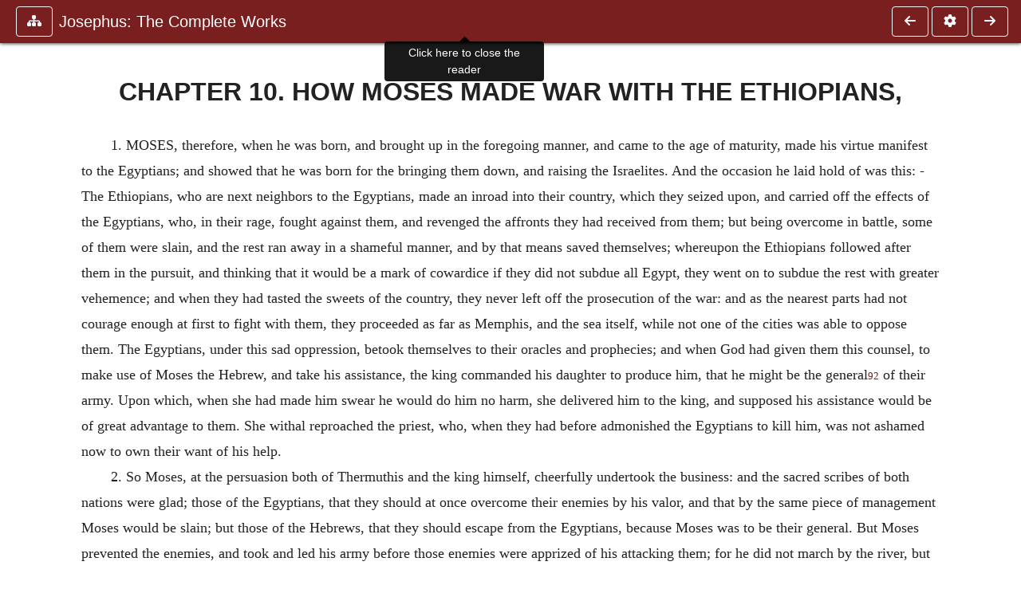

--- FILE ---
content_type: text/html; charset=UTF-8
request_url: https://www.ccel.org/ccel/josephus/complete.ii.iii.x.html
body_size: 8434
content:
<!DOCTYPE html PUBLIC "-//W3C//DTD XHTML+RDFa 1.1//EN"
    "http://www.w3.org/MarkUp/DTD/xhtml-rdfa-2.dtd">
<html xmlns=   "http://www.w3.org/1999/xhtml"
      lang=    "en"
      xml:lang="en"
      xmlns:dc="http://purl.org/dc/terms/">
    <head>
        <meta http-equiv="Content-Type" content="text/html; charset=utf-8" />
        <meta name='uid'       value='0' />
        <meta name='uname'     value='[not logged in]' />
        <meta name='umail'     value='[none]' />
        <meta name='isAdmin'   value='0' />
        <meta name='debug'     value='0' />
        <meta name="csrf-token" content="f9QvXnW5PEZqb7TnXUjhNdl9O1dYyMldDst19wmu" />
        <meta name="pageType"  value='' />
                
        <title>
           Flavius Josephus: Josephus: The Complete Works -
        Christian Classics Ethereal Library
</title>


<meta charset="UTF-8" />
<meta http-equiv="content-type"
    content="application/xhtml+xml; charset=utf-8" />

<meta name="viewport" content="width=device-width, initial-scale=1.0" />

<link rel="search" type="application/opensearchdescription+xml"
    title="CCEL" href="/ccelsearch.xml" />

<link rel="shortcut icon" type="image/x-icon"
    href="/img/favicon.ico" />
<link rel="apple-touch-icon"
    href="https://ccel.org/img/apple-touch-icon.png" />
<link rel="apple-touch-icon" sizes="114x114"
    href="https://ccel.org/img/apple-touch-icon@2x.png" />
<link rel="apple-touch-icon" sizes="72x72"
    href="https://ccel.org/img/apple-touch-icon_ipad.png" />
<link rel="apple-touch-icon" sizes="144x144"
    href="https://ccel.org/img/apple-touch-icon_ipad@2x.png" />




<link rel="stylesheet" type="text/css" 
    href="https://ccel.org/css/popup.css" />

<link rel="stylesheet" type="text/css" 
    href="https://ccel.org/css/icomoon.css" />

<link rel="stylesheet" type="text/css" 
    href="https://staticccel.org/fa/v6/css/all.css" />

<link rel="stylesheet" type="text/css" 
    href="https://ccel.org/css/reader.css" />

<link rel="stylesheet" type="text/css" 
    href="https://maxcdn.bootstrapcdn.com/bootstrap/4.3.1/css/bootstrap.min.css" id="bootstrap_css"/>

<link rel="stylesheet" type="text/css" 
    href="https://cdn.jsdelivr.net/gh/gitbrent/bootstrap4-toggle@3.4.0/css/bootstrap4-toggle.min.css" />

<link rel="stylesheet" type="text/css" 
    href="https://ccel.org/css/chartist.css" />

<link rel="stylesheet" type="text/css" 
    href="https://ccel.org/css/style.css" />

<link rel="stylesheet" type="text/css" 
    href="https://ccel.org/css/books.css" />

<link rel="stylesheet" type="text/css" 
    href="https://ccel.org/css/responsive.css" />

<link rel="stylesheet" type="text/css" 
    href="https://ccel.org/css/layout.css" />

<link rel="stylesheet" type="text/css" 
    href="https://ccel.org/css/layout-popup.css" />

<link rel="stylesheet" type="text/css" 
    href="https://ccel.org/css/home.css" />

<link rel="stylesheet" type="text/css" 
    href="https://ccel.org/css/page-front.css" />

<link rel="stylesheet" type="text/css" 
    href="https://ccel.org/css/readmore.css" />

<link rel="stylesheet" type="text/css" 
    href="https://staticccel.org/fa/v6/css/all.css" />

<link rel="stylesheet" type="text/css" 
    href="https://ccel.org/css/mainMenuBar.css" />

<link rel="stylesheet" type="text/css" media="only print"
    href="https://ccel.org/css/print.css" />


<script type="text/javascript">
	// UserUtils::makeJSPrefs()
	preferences = {};  // User preferences

</script>

<!-- IMMEDIATE -->

<script type="text/javascript"
	src="https://ccel.org/js/libraries/jquery-versions/jquery-2.2.4.js"></script>
<!-- IMMEDIATE -->

<script type="text/javascript"
	src="https://ccel.org/js/libraries/jquery-mobile/jquery-mobile-configuration.js"></script>
<!-- IMMEDIATE -->

<script type="text/javascript"
	src="https://ccel.org/js/libraries/jquery-mobile/jquery.mobile-1.4.5.js"></script>
<!-- IMMEDIATE -->

<script type="text/javascript"
	src="https://ccel.org/js/libraries/jquery-ui/jquery-ui.js"></script>

<!-- ccel_issue_js(), 28 items. -->

<script type="text/javascript"
	src="https://ccel.org/js/hammer.min.js"></script>


<script type="text/javascript"
	src="https://cdnjs.cloudflare.com/ajax/libs/popper.js/1.14.7/umd/popper.min.js"></script>


<script type="text/javascript"
	src="https://ccel.org/js/parallax/parallax.js"></script>


<script type="text/javascript"
	src="https://ccel.org/js/minify/ccel-book.js"></script>


<script type="text/javascript">
var page_author = "josephus";
</script>


<script type="text/javascript">
var page_work = "complete";
</script>


<script type="text/javascript">
var page_version = "complete";
</script>


<script type="text/javascript">
var page_section = "ii.iii.x";
</script>


<script type="text/javascript">
var page_uid = "0";
</script>


<script type="text/javascript"
	src="https://ccel.org/js/minify/annotations.js"></script>


<script type="text/javascript"
	src="https://maxcdn.bootstrapcdn.com/bootstrap/4.3.1/js/bootstrap.min.js"></script>


<script type="text/javascript"
	src="https://cdn.jsdelivr.net/gh/gitbrent/bootstrap4-toggle@3.4.0/js/bootstrap4-toggle.min.js"></script>


<script type="text/javascript">

          //console.log("setting jq144");
          jq144 = jQuery;
          // Setting the following breaks a lot....
          //jQuery.noConflict( true ); // Make jQuery stay out of global scope
          //$( function () { FastClick.attach(document.body) } );
        
</script>


<script type="text/javascript"
	src="https://ccel.org/js/minify/CCELStartup.js"></script>


<script type="text/javascript"
	src="https://ccel.org/js/minify/ccel-util.js"></script>


<script type="text/javascript"
	src="https://ccel.org/js/libraries/jquery.scrollTo/jquery.scrollTo-min.js"></script>


<script type="text/javascript"
	src="https://ccel.org/js/libraries/jquery.localScroll/jquery.localscroll-min.js"></script>


<script type="text/javascript"
	src="https://ccel.org/js/minify/ccel-book-shared.js"></script>


<script type="text/javascript"
	src="https://ccel.org/js/minify/home.js"></script>


<script type="text/javascript"
	src="https://ccel.org/js/minify/advanced_search.js"></script>


<script type="text/javascript"
	src="https://ccel.org/js/minify/popup.js"></script>


<script type="text/javascript"
	src="https://ccel.org/js/minify/toolbar.js"></script>


<script type="text/javascript"
	src="https://ccel.org/js/minify/xlinker.js"></script>


<script type="text/javascript"
	src="https://ccel.org/js/dev.js"></script>


<script type="text/javascript">
function initNote(t) { return true; }

</script>


<script type="text/javascript">
var annotate_url = 'https://ccel.org/annotate';
</script>


<script type="text/javascript"
	src="https://ccel.org/js/minify/drupalStuff.js"></script>


<script type="text/javascript"
	src="https://ccel.org/js/FastClick.min.js"></script>


<script src="https://www.google.com/recaptcha/api.js" async defer></script>

<script async src=
	"https://www.googletagmanager.com/gtag/js?id=UA-609536-1">
</script>
<!-- Global site tag (gtag.js) - Google Analytics -->
<script async src="https://www.googletagmanager.com/gtag/js?id=G-N8CECQX6CR"></script>
<script>
  window.dataLayer = window.dataLayer || [];
  function gtag(){dataLayer.push(arguments);}
  gtag('js', new Date());

  gtag('config', 'G-N8CECQX6CR');
</script>
<script>
	window.dataLayer = window.dataLayer || [];
	function gtag()
	{
		dataLayer.push( arguments );
	}
	gtag( 'js', new Date() );
	gtag( 'config', 'UA-609536-1' );
</script>
<script type="text/javascript">
    $(function()
    {
        if ($.fn.superfish !== undefined)
        {
            $('#nav-top > ul').superfish({ dropShadows: false });
            /* Disable the CSS :hover-based menu */
            $('body').removeClass('no-superfish');
        }

        
        /* unhide elements requiring JS to run. */
        $('.noscript-hide').removeClass('noscript-hide');
    });   
</script>

<script type="text/javascript">
    /*alert("Doing ajaxSetup: " +
            $('meta[name="csrf-token"]').attr('content')); */
    setTimeout( function() {
	        $.ajaxSetup({
	        headers: {
	            'X-CSRF-TOKEN': $('meta[name="csrf-token"]').attr('content')
	        }});
        }, 1000 );
</script>

    </head>

    <body class=" body " onload="javascript:CCELStartup();">
        <div id="fatness">
            <div id="main-content">
                                <div id="main" role="main" class="container pl-3 pr-3">
                    
                    <div id="content">
                        
                        
                        
                            <a id="book_section_id" name="ii.iii.x"></a>
    <div id="book-section" class="contentSection">

        <div class="collapse overflow-auto" id="reader-toc"><form action="/search" accept-charset="UTF-8" method="get" id="ccelmod-book-menu-searchbox">
    <input type="hidden" name="authorID[]" id="edit-authorID" value="josephus"/>
    <input type="hidden" name="workID[]" id="edit-workID" value="complete"/>
    <input type="hidden" name="versionID[]" id="edit-versionID" value="complete"/>
    <input type="hidden" name="highlight" id="edit-highlight" value="1"/>
    <div class="input-group">
        <input type="text" name="text" class="form-control outline-dark" placeholder="Search this book"
            aria-label="search within this book" aria-describedby="button-addon2"/>
        <div class="input-group-append">
            <button class="btn btn-outline-dark btn-dark text-white" type="submit" id="button-addon2"><i class="fas fa-search"></i></button>
        </div>
    </div>
</form>
<h2 class="text-muted mt-3">Contents</h2>
<div id="navbar-popup-loading"><em>loading…</em></div>
<ul class="list-group list-group-flush">
    <div id="navbar-popup-content"></div>
</ul>
</div>
<nav class="navbar bg-ccel-red navbar-dark fixed-top">
    <div class="d-flex flex-nowrap w-100">
        <button class="book-navbar-toc btn btn-outline-light flex-grow-0 no-animate ml-1" type="button" data-toggle="collapse" data-target="#reader-toc">
            <span class="fas fa-fw fa-sitemap"></span>
        </button>
        <a id="nav-workTitle" class="navbar-brand flex-grow-1 text-truncate pl-2" data-toggle="tooltip"
            title="Click here to close the reader" href="https://ccel.org/ccel/josephus/complete/complete.">
                Josephus: The Complete Works
        </a>
                <a href='https://ccel.org/ccel/josephus/complete/complete.ii.iii.ix.html'>
            <button id="nav-prev-button" rel="prev" class="flex-grow-0 d-none d-md-inline-block btn btn-outline-light no-animate ml-1"
                type="button" title="CHAPTER 9.">
                <span class="fa fa-fw fa-arrow-left"></span>
            </button>
        </a>
                <button class="book-navbar-settings btn btn-outline-light flex-grow-0 no-animate ml-1" type="button" data-toggle="collapse" data-target=".collapsible-settings">
            <span class="fa  fa-fw fa-cog"></span>
        </button>
                <a href='https://ccel.org/ccel/josephus/complete/complete.ii.iii.xi.html'>
            <button id="nav-next-button" rel="next" class="btn d-none d-md-inline-block btn-outline-light flex-grow-0 no-animate ml-1"
                type="button" title="CHAPTER 11.">
                <span class="fa fa-fw fa-arrow-right"></span>
            </button>
        </a>
                </div>
    <div class="collapsible-settings w-100 collapse mt-3 pt-3 position-relative border-top">
        <div class="d-flex flex-wrap align-items-stretch">
                        <div class="pr-4 pb-4 w-sm-33 w-50 mw-xl-16 w-xl-auto flex-grow-1 flex-grow-xl-0">
               <label class="form-label text-white-75 d-block" for="reader_theme">Theme</label>
               <div class="d-flex align-items-center flex-nowrap">
                    <i class="fa fa-sun p-2 text-light"></i>
                    <input type="checkbox" id="reader_theme" class="tgl tgl-flat" 
                        data-onstyle="bg-secondary text-light" data-offstyle="bg-secondary text-light" data-style="border"
                        onchange="javacript:ccel_book_popup_theme_choose(this.checked ? 'dark' : 'light');">
                    <label class="tgl-btn" for="reader_theme" data-tgl-on="Dark" data-tgl-off="Light"></label>
                    <i class="fa fa-moon p-2 text-light"></i>
               </div>
            </div>
                        <div class="pr-4 pb-4 w-50 w-sm-33 mw-xl-16 w-xl-auto flex-grow-1 flex-grow-xl-0">
                <label class="form-label text-white-75 d-block" for="reader_font">Font</label>
                <div class="d-flex align-items-center flex-nowrap">
                    <span class="mr-2 text-light text-nowrap menu-font-serif">Aa</span>
                    <input type="checkbox" id="reader_font" class="tgl tgl-flat"
                        checked
                        onchange="javascript:ccel_book_popup_font_family_choose(this.checked ? 'sans-serif' : 'serif');">
                    <label class="tgl-btn" for="reader_font" data-tgl-on="Sans" data-tgl-off="Serif"></label>
                    <span class="ml-2 text-light text-nowrap menu-font-sans-serif">Aa</span>
                </div>
            </div>
            <div class="pr-4 pb-4 w-sm-75 w-auto flex-grow-1">
                <label class="form-label text-white-75 d-block" for="reader_text_size">Text Size</label>
                <div class="d-flex align-items-center flex-nowrap">
                    <button id="btn_font_size_decrease" class="btn btn-sm mr-2 text-light text-nowrap menu-font-small">
                        A <i class="fa fa-caret-down"></i>
                    </button>
                    <input type="range" id="reader_text_size" class="d-inline-block custom-range text-light d-inline-block"
                        min="0" max="5" step="1" value=""
                        onchange="javascript:ccel_book_popup_font_size_choose(this.value);">
                    <button id="btn_font_size_increase" class="btn btn-sm ml-2 text-light text-nowrap menu-font-large">
                        <h5>A <i class="fa fa-caret-up"></i></h5>
                    </button>
                </div>
            </div>

            <div class="pr-4 pb-4 w-sm-33 w-50 mw-xl-16 w-xl-auto flex-grow-1" id="edit-bver-popup-wrapper">
                <label class="form-label text-white-75 d-block" for="edit-bver-popup">Bible Version</label>
                <select class="form-control bg-ccel-red text-light outline-ccel-red bver-popup-ajax-chooser"
                    id="edit-bver-popup" name="bver_popup" data-style="border"
                    onchange="javascript:ccel_book_popup_choose_ie('bver', this);">
                    <option value="disable">Disable scripture popups</option>
        <option value="KJV">
        King James Version
    </option>
            <option value="ASV">
        American Standard Version
    </option>
            <option value="WEB">
        World English Bible
    </option>
                    </select>
            </div>
            
            <div class="pr-4 pb-4 w-sm-33 w-50 mw-xl-16 w-xl-auto flex-grow-1">
                <label class="form-label text-white-75 d-block" for="reader_show_footnotes">Show footnotes</label>
                <select class="form-control bg-ccel-red text-light outline-ccel-red" id="reader_show_footnotes" data-style="border"
                    onchange="javascript:ccel_book_popup_footnote_choose(this.value);">
                    <option value="hidden" >When clicked</option>
                    <option value="foot" >On the bottom</option>
                    <option value="margin" >On the side</option>
                </select>
            </div>
            <div class="pr-4 pb-4 w-50 w-sm-33 mw-xl-16 w-xl-auto d-none d-xl-block flex-grow-1 flex-grow-xl-0">
                <label class="form-label text-white-75 d-block" for="reader_font">Reader Width</label>
                <div class="d-flex align-items-center flex-nowrap">
                    <span class="mr-2 text-light text-nowrap"><i class="fa fa-expand"></i></span>
                    <input type="checkbox" id="widtha" class="tgl tgl-flat"
                        >
                    <label class="tgl-btn" for="widtha" data-tgl-on="Slim" data-tgl-off="Full"></label>
                    <span class="ml-2 text-light text-nowrap"><i class="fa fa-compress"></i></span>
                </div>
            </div>
                    </div>
   </div>
            <div id="usertagbar" class="tags hidden" data-tag-count="0">
            <ul>Tags:
            </ul>
        </div>
    </nav>
  <a href='https://ccel.org/ccel/josephus/complete/complete.ii.iii.ix.html'>
      <button class="btn btn-secondary d-block d-md-none h-100 hover-show fix-left"
        type="button" title="CHAPTER 9.">
        <span class="fa fa-fw fa-arrow-left"></span>
      </button>
  </a>
    <a href='https://ccel.org/ccel/josephus/complete/complete.ii.iii.xi.html'>
        <button class="btn btn-secondary d-block d-md-none h-100 hover-show fix-right"
            type="button" title="CHAPTER 11.">
            <span class="fa fa-fw fa-arrow-right"></span>
        </button>
    </a>

        <div id="navbar-spacer" class="spacer">&nbsp;</div>

        <div id="theText"
            class="book-font-size-malleable book-font-family-malleable
                book-font-family-
                book-theme-malleable book-theme-
                book-font-size-normal
                book-reflow-mode-reflowMode"
            navigation="true"
            popup_version="NIV"
            footnote=""
            reader_width="full">
                                
                  <a xmlns="http://www.w3.org/1999/xhtml" id="book_section_id" name="ii.iii.x"></a><table xmlns="http://www.w3.org/1999/xhtml" class="book_navbar" id="book_navbar_top"> <tbody> <tr> <td class="book_navbar_prev"><a href="complete.ii.iii.ix.html" name="prevNav">« Prev</a></td> <td class="book_navbar_title">CHAPTER 10.</td> <td class="book_navbar_next"><a href="complete.ii.iii.xi.html" name="nextNav">Next »</a></td> </tr> </tbody> </table> <div xmlns="http://www.w3.org/1999/xhtml" class="book-content"> <h2 id="ii.iii.x-p0.1"> CHAPTER 10. HOW MOSES MADE WAR WITH THE ETHIOPIANS, </h2> <p id="ii.iii.x-p1">1. MOSES, therefore, when he was born, and brought up in the foregoing manner, and came to the age of maturity, made his virtue manifest to the Egyptians; and showed that he was born for the bringing them down, and raising the Israelites. And the occasion he laid hold of was this: - The Ethiopians, who are next neighbors to the Egyptians, made an inroad into their country, which they seized upon, and carried off the effects of the Egyptians, who, in their rage, fought against them, and revenged the affronts they had received from them; but being overcome in battle, some of them were slain, and the rest ran away in a shameful manner, and by that means saved themselves; whereupon the Ethiopians followed after them in the pursuit, and thinking that it would be a mark of cowardice if they did not subdue all Egypt, they went on to subdue the rest with greater vehemence; and when they had tasted the sweets of the country, they never left off the prosecution of the war: and as the nearest parts had not courage enough at first to fight with them, they proceeded as far as Memphis, and the sea itself, while not one of the cities was able to oppose them. The Egyptians, under this sad oppression, betook themselves to their oracles and prophecies; and when God had given them this counsel, to make use of Moses the Hebrew, and take his assistance, the king commanded his daughter to produce him, that he might be the general<sup class="Note" id="fna_ii.iii.x-p1.1"><a class="Note" href="#fnf_ii.iii.x-p1.1">92</a></sup><span class="mnote" id="mnf_ii.iii.x-p1.1"><sup><a class="NoteRef" href="#fna_ii.iii.x-p1.1">92</a></sup> <span class="Footnote">   This history of Moses, as general of the Egyptians against the Ethiopians, is wholly omitted in our Bibles; but is thus by Irenaeus, from Josephus, and that soon after his own age: — "Josephus says, that when Moses was nourished in the palace, he was appointed general of the army against the Ethiopians, and conquered them, when he married that king's daughter; because, out of her affection for him, she delivered the city up to him." See the Fragments of Irenaeus. ap. edit. Grab. p. 472. Nor perhaps did St. Stephen refer to any thing else when he said of Moses, before he was sent by God to the Israelites, that he was not only learned in all the wisdom of the Egyptians, but was also mighty in words and in deeds, <a class="scripRef" id="ii.iii.x-p2.1" href="/ccel/bible/asv.Acts.7.html#Acts.7.22" onclick="return goBible('nt','Acts','7','22','7','22');" onmouseover="popupVerse(this, 'Acts 7:22 - 7:22')" onmouseout="leaveVerse()" name="_Acts_7_22_0_0">Acts 7:22</a>.</span> </span> of their army. Upon which, when she had made him swear he would do him no harm, she delivered him to the king, and supposed his assistance would be of great advantage to them. She withal reproached the priest, who, when they had before admonished the Egyptians to kill him, was not ashamed now to own their want of his help. </p> <p id="ii.iii.x-p3">2. So Moses, at the persuasion both of Thermuthis and the king himself, cheerfully undertook the business: and the sacred scribes of both nations were glad; those of the Egyptians, that they should at once overcome their enemies by his valor, and that by the same piece of management Moses would be slain; but those of the Hebrews, that they should escape from the Egyptians, because Moses was to be their general. But Moses prevented the enemies, and took and led his army before those enemies were apprized of his attacking them; for he did not march by the river, but by land, where he gave a wonderful demonstration of his sagacity; for when the ground was difficult to be passed over, because of the multitude of serpents, (which it produces in vast numbers, and, indeed, is singular in some of those productions, which other countries do not breed, and yet such as are worse than others in power and mischief, and an unusual fierceness of sight, some of which ascend out of the ground unseen, and also fly in the air, and so come upon men at unawares, and do them a mischief,) Moses invented a wonderful stratagem to preserve the army safe, and without hurt; for he made baskets, like unto arks, of sedge, and filled them with ibes,<sup class="Note" id="fna_ii.iii.x-p3.1"><a class="Note" href="#fnf_ii.iii.x-p3.1">93</a></sup><span class="mnote" id="mnf_ii.iii.x-p3.1"><sup><a class="NoteRef" href="#fna_ii.iii.x-p3.1">93</a></sup> <span class="Footnote">   Pliny speaks of these birds called ibes; and says, "The Egyptians invoked them against the serpents," Hist. Nat. B. X. ch. 28. Strabo speaks of this island Meroe, and these rivers Astapus and Astaboras, B. XVI. p. 771, 786; and B XVII. p. 82].</span> </span> and carried them along with them; which animal is the greatest enemy to serpents imaginable, for they fly from them when they come near them; and as they fly they are caught and devoured by them, as if it were done by the harts; but the ibes are tame creatures, and only enemies to the serpentine kind: but about these ibes I say no more at present, since the Greeks themselves are not unacquainted with this sort of bird. As soon, therefore, as Moses was come to the land which was the breeder of these serpents, he let loose the ibes, and by their means repelled the serpentine kind, and used them for his assistants before the army came upon that ground. When he had therefore proceeded thus on his journey, he came upon the Ethiopians before they expected him; and, joining battle with them, he beat them, and deprived them of the hopes they had of success against the Egyptians, and went on in overthrowing their cities, and indeed made a great slaughter of these Ethiopians. Now when the Egyptian army had once tasted of this prosperous success, by the means of Moses, they did not slacken their diligence, insomuch that the Ethiopians were in danger of being reduced to slavery, and all sorts of destruction; and at length they retired to Saba, which was a royal city of Ethiopia, which Cambyses afterwards named Mero, after the name of his own sister. The place was to be besieged with very great difficulty, since it was both encompassed by the Nile quite round, and the other rivers, Astapus and Astaboras, made it a very difficult thing for such as attempted to pass over them; for the city was situate in a retired place, and was inhabited after the manner of an island, being encompassed with a strong wall, and having the rivers to guard them from their enemies, and having great ramparts between the wall and the rivers, insomuch, that when the waters come with the greatest violence, it can never be drowned; which ramparts make it next to impossible for even such as are gotten over the rivers to take the city. However, while Moses was uneasy at the army's lying idle, (for the enemies durst not come to a battle,) this accident happened: - Tharbis was the daughter of the king of the Ethiopians: she happened to see Moses as he led the army near the walls, and fought with great courage; and admiring the subtility of his undertakings, and believing him to be the author of the Egyptians' success, when they had before despaired of recovering their liberty, and to be the occasion of the great danger the Ethiopians were in, when they had before boasted of their great achievements, she fell deeply in love with him; and upon the prevalency of that passion, sent to him the most faithful of all her servants to discourse with him about their marriage. He thereupon accepted the offer, on condition she would procure the delivering up of the city; and gave her the assurance of an oath to take her to his wife; and that when he had once taken possession of the city, he would not break his oath to her. No sooner was the agreement made, but it took effect immediately; and when Moses had cut off the Ethiopians, he gave thanks to God, and consummated his marriage, and led the Egyptians back to their own land. </p> <hr class="footnotes-hr" /> <div class="footnotes"> <div class="footer_note" id="fnf_ii.iii.x-p1.1"><sup><a class="NoteRef" href="#fna_ii.iii.x-p1.1">92</a></sup> <span class="Footnote">   This history of Moses, as general of the Egyptians against the Ethiopians, is wholly omitted in our Bibles; but is thus by Irenaeus, from Josephus, and that soon after his own age: — "Josephus says, that when Moses was nourished in the palace, he was appointed general of the army against the Ethiopians, and conquered them, when he married that king's daughter; because, out of her affection for him, she delivered the city up to him." See the Fragments of Irenaeus. ap. edit. Grab. p. 472. Nor perhaps did St. Stephen refer to any thing else when he said of Moses, before he was sent by God to the Israelites, that he was not only learned in all the wisdom of the Egyptians, but was also mighty in words and in deeds, <a class="scripRef" id="ii.iii.x-p2.1" href="/ccel/bible/asv.Acts.7.html#Acts.7.22" onclick="return goBible('nt','Acts','7','22','7','22');" onmouseover="popupVerse(this, 'Acts 7:22 - 7:22')" onmouseout="leaveVerse()" name="_Acts_7_22_0_0">Acts 7:22</a>.</span> </div> <div class="footer_note" id="fnf_ii.iii.x-p3.1"><sup><a class="NoteRef" href="#fna_ii.iii.x-p3.1">93</a></sup> <span class="Footnote">   Pliny speaks of these birds called ibes; and says, "The Egyptians invoked them against the serpents," Hist. Nat. B. X. ch. 28. Strabo speaks of this island Meroe, and these rivers Astapus and Astaboras, B. XVI. p. 771, 786; and B XVII. p. 82].</span> </div> </div> </div> <table xmlns="http://www.w3.org/1999/xhtml" class="book_navbar" id="book_navbar_bottom"> <tbody> <tr> <td class="book_navbar_prev"><a href="complete.ii.iii.ix.html">« Prev</a></td> <td class="book_navbar_title">CHAPTER 10.</td> <td class="book_navbar_next"><a href="complete.ii.iii.xi.html">Next »</a></td> </tr> </tbody> </table>
                      </div>
    </div>
    <div class="popover selection-popup no-select pt-2 pl-2 fade bs-popover-bottom show" role="tooltip" x-placement="top" style="display: none;">
    <div class="arrow"></div>
    <div class="popover-body">
                <button class="btn btn-warning mr-2 mb-2" title="Highlight selected text in yellow"
            data-annotation-action="highlight" data-annotation-color="yellow">
            <i class="fa fa-fw fa-highlighter"></i>
        </button>
                <button class="btn btn-primary mr-2 mb-2" title="Highlight selected text in blue"
            data-annotation-action="highlight" data-annotation-color="blue">
            <i class="fa fa-fw fa-highlighter"></i>
        </button>
                <button class="btn btn-success mr-2 mb-2" title="Highlight selected text in green"
            data-annotation-action="highlight" data-annotation-color="green">
            <i class="fa fa-fw fa-highlighter"></i>
        </button>
                <button class="btn btn-danger position-relative mr-2 mb-2" data-annotation-action="remove" title="Remove highlighting from selected text">
            <i class="fa fa-fw fa-highlighter"></i>
            <i class="fa fa-fw fa-times text-light position-absolute" style="bottom: 6px; right: 4px; text-shadow: 0 0 2px #000, 0 0 2px #000"></i></button>
                <div>
            Please <a href="/login">login</a> or
            <a href="/register">register</a> to save highlights and make annotations.
        </div>
            </div>
</div>


                        <span style="display:none;">VIEWNAME is 
                            <q>    workSection
 </q></span>

                        
                        <script type="text/javascript"
                            src="https://ccel.org/js/dru_themes_ccel2010/navbarMenu.js">
                        </script>
                        
                        <div id="content-foot" class="content-foot">
                            
                            
                        </div>

                        
                    </div>

                    <br clear="both">
                </div>
            </div>

                    </div>
    </body>
</html>
